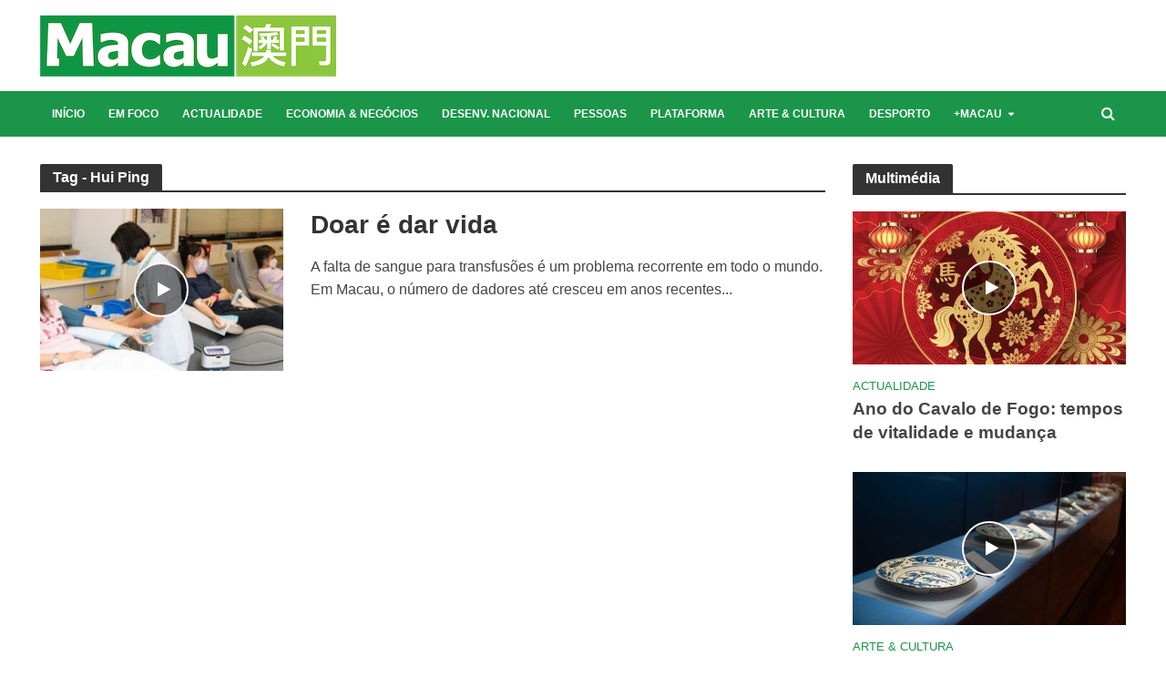

--- FILE ---
content_type: text/html; charset=UTF-8
request_url: https://www.revistamacau.com.mo/tag/hui-ping/
body_size: 14979
content:
<!DOCTYPE html>
<html dir="ltr" lang="pt-PT" prefix="og: https://ogp.me/ns#">
<head>
<meta charset="UTF-8">
<meta name="viewport" content="width=device-width,initial-scale=1.0">
<link rel="pingback" href="https://www.revistamacau.com.mo/xmlrpc.php">
<link rel="profile" href="https://gmpg.org/xfn/11" />
<!-- Google Tag Manager -->
<script>(function(w,d,s,l,i){w[l]=w[l]||[];w[l].push({'gtm.start':
new Date().getTime(),event:'gtm.js'});var f=d.getElementsByTagName(s)[0],
j=d.createElement(s),dl=l!='dataLayer'?'&l='+l:'';j.async=true;j.src=
'https://www.googletagmanager.com/gtm.js?id='+i+dl;f.parentNode.insertBefore(j,f);
})(window,document,'script','dataLayer','GTM-NGKSC4L');</script>
<!-- End Google Tag Manager -->
<script async src="https://www.googletagmanager.com/gtag/js?id=G-K215NKMN2V"></script>
<script>
  window.dataLayer = window.dataLayer || [];
  function gtag(){dataLayer.push(arguments);}
  gtag('js', new Date());

  gtag('config', "G-K215NKMN2V");
</script>
<title>Hui Ping - Revista Macau</title>
	<style>img:is([sizes="auto" i], [sizes^="auto," i]) { contain-intrinsic-size: 3000px 1500px }</style>
	
		<!-- All in One SEO 4.6.8.1 - aioseo.com -->
		<meta name="robots" content="max-image-preview:large" />
		<link rel="canonical" href="https://www.revistamacau.com.mo/tag/hui-ping/" />
		<meta name="generator" content="All in One SEO (AIOSEO) 4.6.8.1" />
		<script type="application/ld+json" class="aioseo-schema">
			{"@context":"https:\/\/schema.org","@graph":[{"@type":"BreadcrumbList","@id":"https:\/\/www.revistamacau.com.mo\/tag\/hui-ping\/#breadcrumblist","itemListElement":[{"@type":"ListItem","@id":"https:\/\/www.revistamacau.com.mo\/#listItem","position":1,"name":"In\u00edcio","item":"https:\/\/www.revistamacau.com.mo\/","nextItem":"https:\/\/www.revistamacau.com.mo\/tag\/hui-ping\/#listItem"},{"@type":"ListItem","@id":"https:\/\/www.revistamacau.com.mo\/tag\/hui-ping\/#listItem","position":2,"name":"Hui Ping","previousItem":"https:\/\/www.revistamacau.com.mo\/#listItem"}]},{"@type":"CollectionPage","@id":"https:\/\/www.revistamacau.com.mo\/tag\/hui-ping\/#collectionpage","url":"https:\/\/www.revistamacau.com.mo\/tag\/hui-ping\/","name":"Hui Ping - Revista Macau","inLanguage":"pt-PT","isPartOf":{"@id":"https:\/\/www.revistamacau.com.mo\/#website"},"breadcrumb":{"@id":"https:\/\/www.revistamacau.com.mo\/tag\/hui-ping\/#breadcrumblist"}},{"@type":"Organization","@id":"https:\/\/www.revistamacau.com.mo\/#organization","name":"Revista Macau","description":"Revista Macau","url":"https:\/\/www.revistamacau.com.mo\/","sameAs":["https:\/\/twitter.com\/revista_macau","https:\/\/www.instagram.com\/revistamacau"]},{"@type":"WebSite","@id":"https:\/\/www.revistamacau.com.mo\/#website","url":"https:\/\/www.revistamacau.com.mo\/","name":"Revista Macau","description":"Revista Macau","inLanguage":"pt-PT","publisher":{"@id":"https:\/\/www.revistamacau.com.mo\/#organization"}}]}
		</script>
		<!-- All in One SEO -->

<link rel="alternate" type="application/rss+xml" title="Revista Macau &raquo; Feed" href="https://www.revistamacau.com.mo/feed/" />
<link rel="alternate" type="application/rss+xml" title="Feed de etiquetas Revista Macau &raquo; Hui Ping" href="https://www.revistamacau.com.mo/tag/hui-ping/feed/" />
<script type="text/javascript">
/* <![CDATA[ */
window._wpemojiSettings = {"baseUrl":"https:\/\/s.w.org\/images\/core\/emoji\/15.1.0\/72x72\/","ext":".png","svgUrl":"https:\/\/s.w.org\/images\/core\/emoji\/15.1.0\/svg\/","svgExt":".svg","source":{"concatemoji":"https:\/\/www.revistamacau.com.mo\/wp-includes\/js\/wp-emoji-release.min.js?ver=6.8"}};
/*! This file is auto-generated */
!function(i,n){var o,s,e;function c(e){try{var t={supportTests:e,timestamp:(new Date).valueOf()};sessionStorage.setItem(o,JSON.stringify(t))}catch(e){}}function p(e,t,n){e.clearRect(0,0,e.canvas.width,e.canvas.height),e.fillText(t,0,0);var t=new Uint32Array(e.getImageData(0,0,e.canvas.width,e.canvas.height).data),r=(e.clearRect(0,0,e.canvas.width,e.canvas.height),e.fillText(n,0,0),new Uint32Array(e.getImageData(0,0,e.canvas.width,e.canvas.height).data));return t.every(function(e,t){return e===r[t]})}function u(e,t,n){switch(t){case"flag":return n(e,"\ud83c\udff3\ufe0f\u200d\u26a7\ufe0f","\ud83c\udff3\ufe0f\u200b\u26a7\ufe0f")?!1:!n(e,"\ud83c\uddfa\ud83c\uddf3","\ud83c\uddfa\u200b\ud83c\uddf3")&&!n(e,"\ud83c\udff4\udb40\udc67\udb40\udc62\udb40\udc65\udb40\udc6e\udb40\udc67\udb40\udc7f","\ud83c\udff4\u200b\udb40\udc67\u200b\udb40\udc62\u200b\udb40\udc65\u200b\udb40\udc6e\u200b\udb40\udc67\u200b\udb40\udc7f");case"emoji":return!n(e,"\ud83d\udc26\u200d\ud83d\udd25","\ud83d\udc26\u200b\ud83d\udd25")}return!1}function f(e,t,n){var r="undefined"!=typeof WorkerGlobalScope&&self instanceof WorkerGlobalScope?new OffscreenCanvas(300,150):i.createElement("canvas"),a=r.getContext("2d",{willReadFrequently:!0}),o=(a.textBaseline="top",a.font="600 32px Arial",{});return e.forEach(function(e){o[e]=t(a,e,n)}),o}function t(e){var t=i.createElement("script");t.src=e,t.defer=!0,i.head.appendChild(t)}"undefined"!=typeof Promise&&(o="wpEmojiSettingsSupports",s=["flag","emoji"],n.supports={everything:!0,everythingExceptFlag:!0},e=new Promise(function(e){i.addEventListener("DOMContentLoaded",e,{once:!0})}),new Promise(function(t){var n=function(){try{var e=JSON.parse(sessionStorage.getItem(o));if("object"==typeof e&&"number"==typeof e.timestamp&&(new Date).valueOf()<e.timestamp+604800&&"object"==typeof e.supportTests)return e.supportTests}catch(e){}return null}();if(!n){if("undefined"!=typeof Worker&&"undefined"!=typeof OffscreenCanvas&&"undefined"!=typeof URL&&URL.createObjectURL&&"undefined"!=typeof Blob)try{var e="postMessage("+f.toString()+"("+[JSON.stringify(s),u.toString(),p.toString()].join(",")+"));",r=new Blob([e],{type:"text/javascript"}),a=new Worker(URL.createObjectURL(r),{name:"wpTestEmojiSupports"});return void(a.onmessage=function(e){c(n=e.data),a.terminate(),t(n)})}catch(e){}c(n=f(s,u,p))}t(n)}).then(function(e){for(var t in e)n.supports[t]=e[t],n.supports.everything=n.supports.everything&&n.supports[t],"flag"!==t&&(n.supports.everythingExceptFlag=n.supports.everythingExceptFlag&&n.supports[t]);n.supports.everythingExceptFlag=n.supports.everythingExceptFlag&&!n.supports.flag,n.DOMReady=!1,n.readyCallback=function(){n.DOMReady=!0}}).then(function(){return e}).then(function(){var e;n.supports.everything||(n.readyCallback(),(e=n.source||{}).concatemoji?t(e.concatemoji):e.wpemoji&&e.twemoji&&(t(e.twemoji),t(e.wpemoji)))}))}((window,document),window._wpemojiSettings);
/* ]]> */
</script>
<style id='wp-emoji-styles-inline-css' type='text/css'>

	img.wp-smiley, img.emoji {
		display: inline !important;
		border: none !important;
		box-shadow: none !important;
		height: 1em !important;
		width: 1em !important;
		margin: 0 0.07em !important;
		vertical-align: -0.1em !important;
		background: none !important;
		padding: 0 !important;
	}
</style>
<link rel='stylesheet' id='wp-block-library-css' href='https://www.revistamacau.com.mo/wp-includes/css/dist/block-library/style.min.css?ver=6.8' type='text/css' media='all' />
<style id='classic-theme-styles-inline-css' type='text/css'>
/*! This file is auto-generated */
.wp-block-button__link{color:#fff;background-color:#32373c;border-radius:9999px;box-shadow:none;text-decoration:none;padding:calc(.667em + 2px) calc(1.333em + 2px);font-size:1.125em}.wp-block-file__button{background:#32373c;color:#fff;text-decoration:none}
</style>
<style id='global-styles-inline-css' type='text/css'>
:root{--wp--preset--aspect-ratio--square: 1;--wp--preset--aspect-ratio--4-3: 4/3;--wp--preset--aspect-ratio--3-4: 3/4;--wp--preset--aspect-ratio--3-2: 3/2;--wp--preset--aspect-ratio--2-3: 2/3;--wp--preset--aspect-ratio--16-9: 16/9;--wp--preset--aspect-ratio--9-16: 9/16;--wp--preset--color--black: #000000;--wp--preset--color--cyan-bluish-gray: #abb8c3;--wp--preset--color--white: #ffffff;--wp--preset--color--pale-pink: #f78da7;--wp--preset--color--vivid-red: #cf2e2e;--wp--preset--color--luminous-vivid-orange: #ff6900;--wp--preset--color--luminous-vivid-amber: #fcb900;--wp--preset--color--light-green-cyan: #7bdcb5;--wp--preset--color--vivid-green-cyan: #00d084;--wp--preset--color--pale-cyan-blue: #8ed1fc;--wp--preset--color--vivid-cyan-blue: #0693e3;--wp--preset--color--vivid-purple: #9b51e0;--wp--preset--color--herald-acc: #1b9549;--wp--preset--color--herald-meta: #999999;--wp--preset--color--herald-txt: #444444;--wp--preset--color--herald-bg: #ffffff;--wp--preset--gradient--vivid-cyan-blue-to-vivid-purple: linear-gradient(135deg,rgba(6,147,227,1) 0%,rgb(155,81,224) 100%);--wp--preset--gradient--light-green-cyan-to-vivid-green-cyan: linear-gradient(135deg,rgb(122,220,180) 0%,rgb(0,208,130) 100%);--wp--preset--gradient--luminous-vivid-amber-to-luminous-vivid-orange: linear-gradient(135deg,rgba(252,185,0,1) 0%,rgba(255,105,0,1) 100%);--wp--preset--gradient--luminous-vivid-orange-to-vivid-red: linear-gradient(135deg,rgba(255,105,0,1) 0%,rgb(207,46,46) 100%);--wp--preset--gradient--very-light-gray-to-cyan-bluish-gray: linear-gradient(135deg,rgb(238,238,238) 0%,rgb(169,184,195) 100%);--wp--preset--gradient--cool-to-warm-spectrum: linear-gradient(135deg,rgb(74,234,220) 0%,rgb(151,120,209) 20%,rgb(207,42,186) 40%,rgb(238,44,130) 60%,rgb(251,105,98) 80%,rgb(254,248,76) 100%);--wp--preset--gradient--blush-light-purple: linear-gradient(135deg,rgb(255,206,236) 0%,rgb(152,150,240) 100%);--wp--preset--gradient--blush-bordeaux: linear-gradient(135deg,rgb(254,205,165) 0%,rgb(254,45,45) 50%,rgb(107,0,62) 100%);--wp--preset--gradient--luminous-dusk: linear-gradient(135deg,rgb(255,203,112) 0%,rgb(199,81,192) 50%,rgb(65,88,208) 100%);--wp--preset--gradient--pale-ocean: linear-gradient(135deg,rgb(255,245,203) 0%,rgb(182,227,212) 50%,rgb(51,167,181) 100%);--wp--preset--gradient--electric-grass: linear-gradient(135deg,rgb(202,248,128) 0%,rgb(113,206,126) 100%);--wp--preset--gradient--midnight: linear-gradient(135deg,rgb(2,3,129) 0%,rgb(40,116,252) 100%);--wp--preset--font-size--small: 12.8px;--wp--preset--font-size--medium: 20px;--wp--preset--font-size--large: 22.4px;--wp--preset--font-size--x-large: 42px;--wp--preset--font-size--normal: 16px;--wp--preset--font-size--huge: 28.8px;--wp--preset--spacing--20: 0.44rem;--wp--preset--spacing--30: 0.67rem;--wp--preset--spacing--40: 1rem;--wp--preset--spacing--50: 1.5rem;--wp--preset--spacing--60: 2.25rem;--wp--preset--spacing--70: 3.38rem;--wp--preset--spacing--80: 5.06rem;--wp--preset--shadow--natural: 6px 6px 9px rgba(0, 0, 0, 0.2);--wp--preset--shadow--deep: 12px 12px 50px rgba(0, 0, 0, 0.4);--wp--preset--shadow--sharp: 6px 6px 0px rgba(0, 0, 0, 0.2);--wp--preset--shadow--outlined: 6px 6px 0px -3px rgba(255, 255, 255, 1), 6px 6px rgba(0, 0, 0, 1);--wp--preset--shadow--crisp: 6px 6px 0px rgba(0, 0, 0, 1);}:where(.is-layout-flex){gap: 0.5em;}:where(.is-layout-grid){gap: 0.5em;}body .is-layout-flex{display: flex;}.is-layout-flex{flex-wrap: wrap;align-items: center;}.is-layout-flex > :is(*, div){margin: 0;}body .is-layout-grid{display: grid;}.is-layout-grid > :is(*, div){margin: 0;}:where(.wp-block-columns.is-layout-flex){gap: 2em;}:where(.wp-block-columns.is-layout-grid){gap: 2em;}:where(.wp-block-post-template.is-layout-flex){gap: 1.25em;}:where(.wp-block-post-template.is-layout-grid){gap: 1.25em;}.has-black-color{color: var(--wp--preset--color--black) !important;}.has-cyan-bluish-gray-color{color: var(--wp--preset--color--cyan-bluish-gray) !important;}.has-white-color{color: var(--wp--preset--color--white) !important;}.has-pale-pink-color{color: var(--wp--preset--color--pale-pink) !important;}.has-vivid-red-color{color: var(--wp--preset--color--vivid-red) !important;}.has-luminous-vivid-orange-color{color: var(--wp--preset--color--luminous-vivid-orange) !important;}.has-luminous-vivid-amber-color{color: var(--wp--preset--color--luminous-vivid-amber) !important;}.has-light-green-cyan-color{color: var(--wp--preset--color--light-green-cyan) !important;}.has-vivid-green-cyan-color{color: var(--wp--preset--color--vivid-green-cyan) !important;}.has-pale-cyan-blue-color{color: var(--wp--preset--color--pale-cyan-blue) !important;}.has-vivid-cyan-blue-color{color: var(--wp--preset--color--vivid-cyan-blue) !important;}.has-vivid-purple-color{color: var(--wp--preset--color--vivid-purple) !important;}.has-black-background-color{background-color: var(--wp--preset--color--black) !important;}.has-cyan-bluish-gray-background-color{background-color: var(--wp--preset--color--cyan-bluish-gray) !important;}.has-white-background-color{background-color: var(--wp--preset--color--white) !important;}.has-pale-pink-background-color{background-color: var(--wp--preset--color--pale-pink) !important;}.has-vivid-red-background-color{background-color: var(--wp--preset--color--vivid-red) !important;}.has-luminous-vivid-orange-background-color{background-color: var(--wp--preset--color--luminous-vivid-orange) !important;}.has-luminous-vivid-amber-background-color{background-color: var(--wp--preset--color--luminous-vivid-amber) !important;}.has-light-green-cyan-background-color{background-color: var(--wp--preset--color--light-green-cyan) !important;}.has-vivid-green-cyan-background-color{background-color: var(--wp--preset--color--vivid-green-cyan) !important;}.has-pale-cyan-blue-background-color{background-color: var(--wp--preset--color--pale-cyan-blue) !important;}.has-vivid-cyan-blue-background-color{background-color: var(--wp--preset--color--vivid-cyan-blue) !important;}.has-vivid-purple-background-color{background-color: var(--wp--preset--color--vivid-purple) !important;}.has-black-border-color{border-color: var(--wp--preset--color--black) !important;}.has-cyan-bluish-gray-border-color{border-color: var(--wp--preset--color--cyan-bluish-gray) !important;}.has-white-border-color{border-color: var(--wp--preset--color--white) !important;}.has-pale-pink-border-color{border-color: var(--wp--preset--color--pale-pink) !important;}.has-vivid-red-border-color{border-color: var(--wp--preset--color--vivid-red) !important;}.has-luminous-vivid-orange-border-color{border-color: var(--wp--preset--color--luminous-vivid-orange) !important;}.has-luminous-vivid-amber-border-color{border-color: var(--wp--preset--color--luminous-vivid-amber) !important;}.has-light-green-cyan-border-color{border-color: var(--wp--preset--color--light-green-cyan) !important;}.has-vivid-green-cyan-border-color{border-color: var(--wp--preset--color--vivid-green-cyan) !important;}.has-pale-cyan-blue-border-color{border-color: var(--wp--preset--color--pale-cyan-blue) !important;}.has-vivid-cyan-blue-border-color{border-color: var(--wp--preset--color--vivid-cyan-blue) !important;}.has-vivid-purple-border-color{border-color: var(--wp--preset--color--vivid-purple) !important;}.has-vivid-cyan-blue-to-vivid-purple-gradient-background{background: var(--wp--preset--gradient--vivid-cyan-blue-to-vivid-purple) !important;}.has-light-green-cyan-to-vivid-green-cyan-gradient-background{background: var(--wp--preset--gradient--light-green-cyan-to-vivid-green-cyan) !important;}.has-luminous-vivid-amber-to-luminous-vivid-orange-gradient-background{background: var(--wp--preset--gradient--luminous-vivid-amber-to-luminous-vivid-orange) !important;}.has-luminous-vivid-orange-to-vivid-red-gradient-background{background: var(--wp--preset--gradient--luminous-vivid-orange-to-vivid-red) !important;}.has-very-light-gray-to-cyan-bluish-gray-gradient-background{background: var(--wp--preset--gradient--very-light-gray-to-cyan-bluish-gray) !important;}.has-cool-to-warm-spectrum-gradient-background{background: var(--wp--preset--gradient--cool-to-warm-spectrum) !important;}.has-blush-light-purple-gradient-background{background: var(--wp--preset--gradient--blush-light-purple) !important;}.has-blush-bordeaux-gradient-background{background: var(--wp--preset--gradient--blush-bordeaux) !important;}.has-luminous-dusk-gradient-background{background: var(--wp--preset--gradient--luminous-dusk) !important;}.has-pale-ocean-gradient-background{background: var(--wp--preset--gradient--pale-ocean) !important;}.has-electric-grass-gradient-background{background: var(--wp--preset--gradient--electric-grass) !important;}.has-midnight-gradient-background{background: var(--wp--preset--gradient--midnight) !important;}.has-small-font-size{font-size: var(--wp--preset--font-size--small) !important;}.has-medium-font-size{font-size: var(--wp--preset--font-size--medium) !important;}.has-large-font-size{font-size: var(--wp--preset--font-size--large) !important;}.has-x-large-font-size{font-size: var(--wp--preset--font-size--x-large) !important;}
:where(.wp-block-post-template.is-layout-flex){gap: 1.25em;}:where(.wp-block-post-template.is-layout-grid){gap: 1.25em;}
:where(.wp-block-columns.is-layout-flex){gap: 2em;}:where(.wp-block-columns.is-layout-grid){gap: 2em;}
:root :where(.wp-block-pullquote){font-size: 1.5em;line-height: 1.6;}
</style>
<link rel='stylesheet' id='contact-form-7-css' href='https://www.revistamacau.com.mo/wp-content/plugins/contact-form-7/includes/css/styles.css?ver=5.9.8' type='text/css' media='all' />
<link rel='stylesheet' id='mks_shortcodes_simple_line_icons-css' href='https://www.revistamacau.com.mo/wp-content/plugins/meks-flexible-shortcodes/css/simple-line/simple-line-icons.css?ver=1.3.6' type='text/css' media='screen' />
<link rel='stylesheet' id='mks_shortcodes_css-css' href='https://www.revistamacau.com.mo/wp-content/plugins/meks-flexible-shortcodes/css/style.css?ver=1.3.6' type='text/css' media='screen' />
<link rel='stylesheet' id='herald-main-css' href='https://www.revistamacau.com.mo/wp-content/themes/herald/assets/css/min.css?ver=2.5' type='text/css' media='all' />
<style id='herald-main-inline-css' type='text/css'>
h1, .h1, .herald-no-sid .herald-posts .h2{ font-size: 4.0rem; }h2, .h2, .herald-no-sid .herald-posts .h3{ font-size: 3.3rem; }h3, .h3, .herald-no-sid .herald-posts .h4 { font-size: 2.8rem; }h4, .h4, .herald-no-sid .herald-posts .h5 { font-size: 2.3rem; }h5, .h5, .herald-no-sid .herald-posts .h6 { font-size: 1.9rem; }h6, .h6, .herald-no-sid .herald-posts .h7 { font-size: 1.6rem; }.h7 {font-size: 1.4rem;}.herald-entry-content, .herald-sidebar{font-size: 1.6rem;}.entry-content .entry-headline{font-size: 1.9rem;}body{font-size: 1.6rem;}.widget{font-size: 1.5rem;}.herald-menu{font-size: 1.2rem;}.herald-mod-title .herald-mod-h, .herald-sidebar .widget-title{font-size: 1.6rem;}.entry-meta .meta-item, .entry-meta a, .entry-meta span{font-size: 1.4rem;}.entry-meta.meta-small .meta-item, .entry-meta.meta-small a, .entry-meta.meta-small span{font-size: 1.3rem;}.herald-site-header .header-top,.header-top .herald-in-popup,.header-top .herald-menu ul {background: #111111;color: #aaaaaa;}.header-top a {color: #aaaaaa;}.header-top a:hover,.header-top .herald-menu li:hover > a{color: #ffffff;}.header-top .herald-menu-popup:hover > span,.header-top .herald-menu-popup-search span:hover,.header-top .herald-menu-popup-search.herald-search-active{color: #ffffff;}#wp-calendar tbody td a{background: #1b9549;color:#FFF;}.header-top .herald-login #loginform label,.header-top .herald-login p,.header-top a.btn-logout {color: #ffffff;}.header-top .herald-login #loginform input {color: #111111;}.header-top .herald-login .herald-registration-link:after {background: rgba(255,255,255,0.25);}.header-top .herald-login #loginform input[type=submit],.header-top .herald-in-popup .btn-logout {background-color: #ffffff;color: #111111;}.header-top a.btn-logout:hover{color: #111111;}.header-middle {background-repeat:repeat-x;background-image:url('https://demo.mekshq.com/herald/wp-content/uploads/2015/11/shadow_bgnd.png');}.header-middle{background-color: #ffffff;color: #ffffff;}.header-middle a{color: #ffffff;}.header-middle.herald-header-wraper,.header-middle .col-lg-12{height: 100px;}.header-middle .site-title img{max-height: 100px;}.header-middle .sub-menu{background-color: #ffffff;}.header-middle .sub-menu a,.header-middle .herald-search-submit:hover,.header-middle li.herald-mega-menu .col-lg-3 a:hover,.header-middle li.herald-mega-menu .col-lg-3 a:hover:after{color: #111111;}.header-middle .herald-menu li:hover > a,.header-middle .herald-menu-popup-search:hover > span,.header-middle .herald-cart-icon:hover > a{color: #111111;background-color: #ffffff;}.header-middle .current-menu-parent a,.header-middle .current-menu-ancestor a,.header-middle .current_page_item > a,.header-middle .current-menu-item > a{background-color: rgba(255,255,255,0.2); }.header-middle .sub-menu > li > a,.header-middle .herald-search-submit,.header-middle li.herald-mega-menu .col-lg-3 a{color: rgba(17,17,17,0.7); }.header-middle .sub-menu > li:hover > a{color: #111111; }.header-middle .herald-in-popup{background-color: #ffffff;}.header-middle .herald-menu-popup a{color: #111111;}.header-middle .herald-in-popup{background-color: #ffffff;}.header-middle .herald-search-input{color: #111111;}.header-middle .herald-menu-popup a{color: #111111;}.header-middle .herald-menu-popup > span,.header-middle .herald-search-active > span{color: #ffffff;}.header-middle .herald-menu-popup:hover > span,.header-middle .herald-search-active > span{background-color: #ffffff;color: #111111;}.header-middle .herald-login #loginform label,.header-middle .herald-login #loginform input,.header-middle .herald-login p,.header-middle a.btn-logout,.header-middle .herald-login .herald-registration-link:hover,.header-middle .herald-login .herald-lost-password-link:hover {color: #111111;}.header-middle .herald-login .herald-registration-link:after {background: rgba(17,17,17,0.15);}.header-middle .herald-login a,.header-middle .herald-username a {color: #111111;}.header-middle .herald-login a:hover,.header-middle .herald-login .herald-registration-link,.header-middle .herald-login .herald-lost-password-link {color: #ffffff;}.header-middle .herald-login #loginform input[type=submit],.header-middle .herald-in-popup .btn-logout {background-color: #ffffff;color: #ffffff;}.header-middle a.btn-logout:hover{color: #ffffff;}.header-bottom{background: #1b9549;color: #ffffff;}.header-bottom a,.header-bottom .herald-site-header .herald-search-submit{color: #ffffff;}.header-bottom a:hover{color: #424242;}.header-bottom a:hover,.header-bottom .herald-menu li:hover > a,.header-bottom li.herald-mega-menu .col-lg-3 a:hover:after{color: #424242;}.header-bottom .herald-menu li:hover > a,.header-bottom .herald-menu-popup-search:hover > span,.header-bottom .herald-cart-icon:hover > a {color: #424242;background-color: #ffffff;}.header-bottom .current-menu-parent a,.header-bottom .current-menu-ancestor a,.header-bottom .current_page_item > a,.header-bottom .current-menu-item > a {background-color: rgba(255,255,255,0.2); }.header-bottom .sub-menu{background-color: #ffffff;}.header-bottom .herald-menu li.herald-mega-menu .col-lg-3 a,.header-bottom .sub-menu > li > a,.header-bottom .herald-search-submit{color: rgba(66,66,66,0.7); }.header-bottom .herald-menu li.herald-mega-menu .col-lg-3 a:hover,.header-bottom .sub-menu > li:hover > a{color: #424242; }.header-bottom .sub-menu > li > a,.header-bottom .herald-search-submit{color: rgba(66,66,66,0.7); }.header-bottom .sub-menu > li:hover > a{color: #424242; }.header-bottom .herald-in-popup {background-color: #ffffff;}.header-bottom .herald-menu-popup a {color: #424242;}.header-bottom .herald-in-popup,.header-bottom .herald-search-input {background-color: #ffffff;}.header-bottom .herald-menu-popup a,.header-bottom .herald-search-input{color: #424242;}.header-bottom .herald-menu-popup > span,.header-bottom .herald-search-active > span{color: #ffffff;}.header-bottom .herald-menu-popup:hover > span,.header-bottom .herald-search-active > span{background-color: #ffffff;color: #424242;}.header-bottom .herald-login #loginform label,.header-bottom .herald-login #loginform input,.header-bottom .herald-login p,.header-bottom a.btn-logout,.header-bottom .herald-login .herald-registration-link:hover,.header-bottom .herald-login .herald-lost-password-link:hover,.herald-responsive-header .herald-login #loginform label,.herald-responsive-header .herald-login #loginform input,.herald-responsive-header .herald-login p,.herald-responsive-header a.btn-logout,.herald-responsive-header .herald-login .herald-registration-link:hover,.herald-responsive-header .herald-login .herald-lost-password-link:hover {color: #424242;}.header-bottom .herald-login .herald-registration-link:after,.herald-responsive-header .herald-login .herald-registration-link:after {background: rgba(66,66,66,0.15);}.header-bottom .herald-login a,.herald-responsive-header .herald-login a {color: #424242;}.header-bottom .herald-login a:hover,.header-bottom .herald-login .herald-registration-link,.header-bottom .herald-login .herald-lost-password-link,.herald-responsive-header .herald-login a:hover,.herald-responsive-header .herald-login .herald-registration-link,.herald-responsive-header .herald-login .herald-lost-password-link {color: #1b9549;}.header-bottom .herald-login #loginform input[type=submit],.herald-responsive-header .herald-login #loginform input[type=submit],.header-bottom .herald-in-popup .btn-logout,.herald-responsive-header .herald-in-popup .btn-logout {background-color: #1b9549;color: #ffffff;}.header-bottom a.btn-logout:hover,.herald-responsive-header a.btn-logout:hover {color: #ffffff;}.herald-header-sticky{background: #008c35;color: #ffffff;}.herald-header-sticky a{color: #ffffff;}.herald-header-sticky .herald-menu li:hover > a{color: #444444;background-color: #ffffff;}.herald-header-sticky .sub-menu{background-color: #ffffff;}.herald-header-sticky .sub-menu a{color: #444444;}.herald-header-sticky .sub-menu > li:hover > a{color: #008c35;}.herald-header-sticky .herald-in-popup,.herald-header-sticky .herald-search-input {background-color: #ffffff;}.herald-header-sticky .herald-menu-popup a{color: #444444;}.herald-header-sticky .herald-menu-popup > span,.herald-header-sticky .herald-search-active > span{color: #ffffff;}.herald-header-sticky .herald-menu-popup:hover > span,.herald-header-sticky .herald-search-active > span{background-color: #ffffff;color: #444444;}.herald-header-sticky .herald-search-input,.herald-header-sticky .herald-search-submit{color: #444444;}.herald-header-sticky .herald-menu li:hover > a,.herald-header-sticky .herald-menu-popup-search:hover > span,.herald-header-sticky .herald-cart-icon:hover a {color: #444444;background-color: #ffffff;}.herald-header-sticky .herald-login #loginform label,.herald-header-sticky .herald-login #loginform input,.herald-header-sticky .herald-login p,.herald-header-sticky a.btn-logout,.herald-header-sticky .herald-login .herald-registration-link:hover,.herald-header-sticky .herald-login .herald-lost-password-link:hover {color: #444444;}.herald-header-sticky .herald-login .herald-registration-link:after {background: rgba(68,68,68,0.15);}.herald-header-sticky .herald-login a {color: #444444;}.herald-header-sticky .herald-login a:hover,.herald-header-sticky .herald-login .herald-registration-link,.herald-header-sticky .herald-login .herald-lost-password-link {color: #008c35;}.herald-header-sticky .herald-login #loginform input[type=submit],.herald-header-sticky .herald-in-popup .btn-logout {background-color: #008c35;color: #ffffff;}.herald-header-sticky a.btn-logout:hover{color: #ffffff;}.header-trending{background: #eeeeee;color: #666666;}.header-trending a{color: #666666;}.header-trending a:hover{color: #111111;}body {background-color:#ffffff;color: #444444;font-family: Arial, Helvetica, sans-serif;font-weight: 400;}.herald-site-content{background-color:#ffffff; box-shadow: 0 0 0 1px rgba(68,68,68,0.1);}h1, h2, h3, h4, h5, h6,.h1, .h2, .h3, .h4, .h5, .h6, .h7,.wp-block-cover .wp-block-cover-image-text, .wp-block-cover .wp-block-cover-text, .wp-block-cover h2, .wp-block-cover-image .wp-block-cover-image-text, .wp-block-cover-image .wp-block-cover-text, .wp-block-cover-image h2{font-family: Arial, Helvetica, sans-serif;font-weight: 700;}.header-middle .herald-menu,.header-bottom .herald-menu,.herald-header-sticky .herald-menu,.herald-mobile-nav{font-family: Arial, Helvetica, sans-serif;font-weight: 700;}.herald-menu li.herald-mega-menu .herald-ovrld .meta-category a{font-family: Arial, Helvetica, sans-serif;font-weight: 400;}.herald-entry-content blockquote p{color: #1b9549;}pre {background: rgba(68,68,68,0.06);border: 1px solid rgba(68,68,68,0.2);}thead {background: rgba(68,68,68,0.06);}a,.entry-title a:hover,.herald-menu .sub-menu li .meta-category a{color: #1b9549;}.entry-meta-wrapper .entry-meta span:before,.entry-meta-wrapper .entry-meta a:before,.entry-meta-wrapper .entry-meta .meta-item:before,.entry-meta-wrapper .entry-meta div,li.herald-mega-menu .sub-menu .entry-title a,.entry-meta-wrapper .herald-author-twitter{color: #444444;}.herald-mod-title h1,.herald-mod-title h2,.herald-mod-title h4{color: #ffffff;}.herald-mod-head:after,.herald-mod-title .herald-color,.widget-title:after,.widget-title span{color: #ffffff;background-color: #333333;}.herald-mod-title .herald-color a{color: #ffffff;}.herald-ovrld .meta-category a,.herald-fa-wrapper .meta-category a{background-color: #1b9549;}.meta-tags a,.widget_tag_cloud a,.herald-share-meta:after,.wp-block-tag-cloud a{background: rgba(51,51,51,0.1);}h1, h2, h3, h4, h5, h6,.entry-title a {color: #333333;}.herald-pagination .page-numbers,.herald-mod-subnav a,.herald-mod-actions a,.herald-slider-controls div,.meta-tags a,.widget.widget_tag_cloud a,.herald-sidebar .mks_autor_link_wrap a,.herald-sidebar .meks-instagram-follow-link a,.mks_themeforest_widget .mks_read_more a,.herald-read-more,.wp-block-tag-cloud a{color: #444444;}.widget.widget_tag_cloud a:hover,.entry-content .meta-tags a:hover,.wp-block-tag-cloud a:hover{background-color: #1b9549;color: #FFF;}.herald-pagination .prev.page-numbers,.herald-pagination .next.page-numbers,.herald-pagination .prev.page-numbers:hover,.herald-pagination .next.page-numbers:hover,.herald-pagination .page-numbers.current,.herald-pagination .page-numbers.current:hover,.herald-next a,.herald-pagination .herald-next a:hover,.herald-prev a,.herald-pagination .herald-prev a:hover,.herald-load-more a,.herald-load-more a:hover,.entry-content .herald-search-submit,.herald-mod-desc .herald-search-submit,.wpcf7-submit,body div.wpforms-container-full .wpforms-form input[type=submit], body div.wpforms-container-full .wpforms-form button[type=submit], body div.wpforms-container-full .wpforms-form .wpforms-page-button {background-color:#1b9549;color: #FFF;}.herald-pagination .page-numbers:hover{background-color: rgba(68,68,68,0.1);}.widget a,.recentcomments a,.widget a:hover,.herald-sticky-next a:hover,.herald-sticky-prev a:hover,.herald-mod-subnav a:hover,.herald-mod-actions a:hover,.herald-slider-controls div:hover,.meta-tags a:hover,.widget_tag_cloud a:hover,.mks_autor_link_wrap a:hover,.meks-instagram-follow-link a:hover,.mks_themeforest_widget .mks_read_more a:hover,.herald-read-more:hover,.widget .entry-title a:hover,li.herald-mega-menu .sub-menu .entry-title a:hover,.entry-meta-wrapper .meta-item:hover a,.entry-meta-wrapper .meta-item:hover a:before,.entry-meta-wrapper .herald-share:hover > span,.entry-meta-wrapper .herald-author-name:hover,.entry-meta-wrapper .herald-author-twitter:hover,.entry-meta-wrapper .herald-author-twitter:hover:before{color:#1b9549;}.widget ul li a,.widget .entry-title a,.herald-author-name,.entry-meta-wrapper .meta-item,.entry-meta-wrapper .meta-item span,.entry-meta-wrapper .meta-item a,.herald-mod-actions a{color: #444444;}.widget li:before{background: rgba(68,68,68,0.3);}.widget_categories .count{background: #1b9549;color: #FFF;}input[type="submit"],body div.wpforms-container-full .wpforms-form input[type=submit]:hover, body div.wpforms-container-full .wpforms-form button[type=submit]:hover, body div.wpforms-container-full .wpforms-form .wpforms-page-button:hover,.spinner > div{background-color: #1b9549;}.herald-mod-actions a:hover,.comment-body .edit-link a,.herald-breadcrumbs a:hover{color:#1b9549;}.herald-header-wraper .herald-soc-nav a:hover,.meta-tags span,li.herald-mega-menu .herald-ovrld .entry-title a,li.herald-mega-menu .herald-ovrld .entry-title a:hover,.herald-ovrld .entry-meta .herald-reviews i:before{color: #FFF;}.entry-meta .meta-item, .entry-meta span, .entry-meta a,.meta-category span,.post-date,.recentcomments,.rss-date,.comment-metadata a,.entry-meta a:hover,.herald-menu li.herald-mega-menu .col-lg-3 a:after,.herald-breadcrumbs,.herald-breadcrumbs a,.entry-meta .herald-reviews i:before{color: #999999;}.herald-lay-a .herald-lay-over{background: #ffffff;}.herald-pagination a:hover,input[type="submit"]:hover,.entry-content .herald-search-submit:hover,.wpcf7-submit:hover,.herald-fa-wrapper .meta-category a:hover,.herald-ovrld .meta-category a:hover,.herald-mod-desc .herald-search-submit:hover,.herald-single-sticky .herald-share .meks_ess a:hover,body div.wpforms-container-full .wpforms-form input[type=submit]:hover, body div.wpforms-container-full .wpforms-form button[type=submit]:hover, body div.wpforms-container-full .wpforms-form .wpforms-page-button:hover{cursor: pointer;text-decoration: none;background-image: -moz-linear-gradient(left,rgba(0,0,0,0.1) 0%,rgba(0,0,0,0.1) 100%);background-image: -webkit-gradient(linear,left top,right top,color-stop(0%,rgba(0,0,0,0.1)),color-stop(100%,rgba(0,0,0,0.1)));background-image: -webkit-linear-gradient(left,rgba(0,0,0,0.1) 0%,rgba(0,0,0,0.1) 100%);background-image: -o-linear-gradient(left,rgba(0,0,0,0.1) 0%,rgba(0,0,0,0.1) 100%);background-image: -ms-linear-gradient(left,rgba(0,0,0,0.1) 0%,rgba(0,0,0,0.1) 100%);background-image: linear-gradient(to right,rgba(0,0,0,0.1) 0%,rgba(0,0,0,0.1) 100%);}.herald-sticky-next a,.herald-sticky-prev a{color: #444444;}.herald-sticky-prev a:before,.herald-sticky-next a:before,.herald-comment-action,.meta-tags span,.herald-entry-content .herald-link-pages a{background: #444444;}.herald-sticky-prev a:hover:before,.herald-sticky-next a:hover:before,.herald-comment-action:hover,div.mejs-controls .mejs-time-rail .mejs-time-current,.herald-entry-content .herald-link-pages a:hover{background: #1b9549;} .herald-site-footer{background: #2d2d2d;color: #dddddd;}.herald-site-footer .widget-title span{color: #dddddd;background: transparent;}.herald-site-footer .widget-title:before{background:#dddddd;}.herald-site-footer .widget-title:after,.herald-site-footer .widget_tag_cloud a{background: rgba(221,221,221,0.1);}.herald-site-footer .widget li:before{background: rgba(221,221,221,0.3);}.herald-site-footer a,.herald-site-footer .widget a:hover,.herald-site-footer .widget .meta-category a,.herald-site-footer .herald-slider-controls .owl-prev:hover,.herald-site-footer .herald-slider-controls .owl-next:hover,.herald-site-footer .herald-slider-controls .herald-mod-actions:hover{color: #1b9549;}.herald-site-footer .widget a,.herald-site-footer .mks_author_widget h3{color: #dddddd;}.herald-site-footer .entry-meta .meta-item, .herald-site-footer .entry-meta span, .herald-site-footer .entry-meta a, .herald-site-footer .meta-category span, .herald-site-footer .post-date, .herald-site-footer .recentcomments, .herald-site-footer .rss-date, .herald-site-footer .comment-metadata a{color: #aaaaaa;}.herald-site-footer .mks_author_widget .mks_autor_link_wrap a, .herald-site-footer.mks_read_more a, .herald-site-footer .herald-read-more,.herald-site-footer .herald-slider-controls .owl-prev, .herald-site-footer .herald-slider-controls .owl-next, .herald-site-footer .herald-mod-wrap .herald-mod-actions a{border-color: rgba(221,221,221,0.2);}.herald-site-footer .mks_author_widget .mks_autor_link_wrap a:hover, .herald-site-footer.mks_read_more a:hover, .herald-site-footer .herald-read-more:hover,.herald-site-footer .herald-slider-controls .owl-prev:hover, .herald-site-footer .herald-slider-controls .owl-next:hover, .herald-site-footer .herald-mod-wrap .herald-mod-actions a:hover{border-color: rgba(27,149,73,0.5);}.herald-site-footer .widget_search .herald-search-input{color: #2d2d2d;}.herald-site-footer .widget_tag_cloud a:hover{background:#1b9549;color:#FFF;}.footer-bottom a{color:#dddddd;}.footer-bottom a:hover,.footer-bottom .herald-copyright a{color:#1b9549;}.footer-bottom .herald-menu li:hover > a{color: #1b9549;}.footer-bottom .sub-menu{background-color: rgba(0,0,0,0.5);} .herald-pagination{border-top: 1px solid rgba(51,51,51,0.1);}.entry-content a:hover,.comment-respond a:hover,.comment-reply-link:hover{border-bottom: 2px solid #1b9549;}.footer-bottom .herald-copyright a:hover{border-bottom: 2px solid #1b9549;}.herald-slider-controls .owl-prev,.herald-slider-controls .owl-next,.herald-mod-wrap .herald-mod-actions a{border: 1px solid rgba(68,68,68,0.2);}.herald-slider-controls .owl-prev:hover,.herald-slider-controls .owl-next:hover,.herald-mod-wrap .herald-mod-actions a:hover,.herald-author .herald-socials-actions .herald-mod-actions a:hover {border-color: rgba(27,149,73,0.5);}#wp-calendar thead th,#wp-calendar tbody td,#wp-calendar tbody td:last-child{border: 1px solid rgba(68,68,68,0.1);}.herald-link-pages{border-bottom: 1px solid rgba(68,68,68,0.1);}.herald-lay-h:after,.herald-site-content .herald-related .herald-lay-h:after,.herald-lay-e:after,.herald-site-content .herald-related .herald-lay-e:after,.herald-lay-j:after,.herald-site-content .herald-related .herald-lay-j:after,.herald-lay-l:after,.herald-site-content .herald-related .herald-lay-l:after {background-color: rgba(68,68,68,0.1);}.wp-block-button__link,.wp-block-search__button{background: #1b9549;}.wp-block-search__button{color: #ffffff;}input[type="text"],input[type="search"],input[type="email"], input[type="url"], input[type="tel"], input[type="number"], input[type="date"], input[type="password"], select, textarea,.herald-single-sticky,td,th,table,.mks_author_widget .mks_autor_link_wrap a,.widget .meks-instagram-follow-link a,.mks_read_more a,.herald-read-more{border-color: rgba(68,68,68,0.2);}.entry-content .herald-search-input,.herald-fake-button,input[type="text"]:focus, input[type="email"]:focus, input[type="url"]:focus, input[type="tel"]:focus, input[type="number"]:focus, input[type="date"]:focus, input[type="password"]:focus, textarea:focus{border-color: rgba(68,68,68,0.3);}.mks_author_widget .mks_autor_link_wrap a:hover,.widget .meks-instagram-follow-link a:hover,.mks_read_more a:hover,.herald-read-more:hover{border-color: rgba(27,149,73,0.5);}.comment-form,.herald-gray-area,.entry-content .herald-search-form,.herald-mod-desc .herald-search-form{background-color: rgba(68,68,68,0.06);border: 1px solid rgba(68,68,68,0.15);}.herald-boxed .herald-breadcrumbs{background-color: rgba(68,68,68,0.06);}.herald-breadcrumbs{border-color: rgba(68,68,68,0.15);}.single .herald-entry-content .herald-da,.archive .herald-posts .herald-da{border-top: 1px solid rgba(68,68,68,0.15);}.archive .herald-posts .herald-da{border-bottom: 1px solid rgba(68,68,68,0.15);}li.comment .comment-body:after{background-color: rgba(68,68,68,0.06);}.herald-pf-invert .entry-title a:hover .herald-format-icon{background: #1b9549;}.herald-responsive-header,.herald-mobile-nav,.herald-responsive-header .herald-menu-popup-search .fa{color: #ffffff;background: #1b9549;}.herald-responsive-header a{color: #ffffff;}.herald-mobile-nav li a{color: #ffffff;}.herald-mobile-nav li a,.herald-mobile-nav .herald-mega-menu.herald-mega-menu-classic>.sub-menu>li>a{border-bottom: 1px solid rgba(255,255,255,0.15);}.herald-mobile-nav{border-right: 1px solid rgba(255,255,255,0.15);}.herald-mobile-nav li a:hover{color: #fff;background-color: #424242;}.herald-menu-toggler{color: #ffffff;border-color: rgba(255,255,255,0.15);}.herald-goto-top{color: #ffffff;background-color: #333333;}.herald-goto-top:hover{background-color: #1b9549;}.herald-responsive-header .herald-menu-popup > span,.herald-responsive-header .herald-search-active > span{color: #ffffff;}.herald-responsive-header .herald-menu-popup-search .herald-in-popup{background: #ffffff;}.herald-responsive-header .herald-search-input,.herald-responsive-header .herald-menu-popup-search .herald-search-submit{color: #444444;}.site-title a{text-transform: none;}.site-description{text-transform: none;}.main-navigation{text-transform: uppercase;}.entry-title{text-transform: none;}.meta-category a{text-transform: uppercase;}.herald-mod-title{text-transform: none;}.herald-sidebar .widget-title{text-transform: none;}.herald-site-footer .widget-title{text-transform: none;}.has-small-font-size{ font-size: 1.3rem;}.has-large-font-size{ font-size: 2.2rem;}.has-huge-font-size{ font-size: 2.9rem;}@media(min-width: 1025px){.has-small-font-size{ font-size: 1.3rem;}.has-normal-font-size{ font-size: 1.6rem;}.has-large-font-size{ font-size: 2.2rem;}.has-huge-font-size{ font-size: 2.9rem;}}.has-herald-acc-background-color{ background-color: #1b9549;}.has-herald-acc-color{ color: #1b9549;}.has-herald-meta-background-color{ background-color: #999999;}.has-herald-meta-color{ color: #999999;}.has-herald-txt-background-color{ background-color: #444444;}.has-herald-txt-color{ color: #444444;}.has-herald-bg-background-color{ background-color: #ffffff;}.has-herald-bg-color{ color: #ffffff;}.fa-post-thumbnail:before, .herald-ovrld .herald-post-thumbnail span:before, .herald-ovrld .herald-post-thumbnail a:before,.herald-ovrld:hover .herald-post-thumbnail-single span:before { opacity: 0.5; }.herald-fa-item:hover .fa-post-thumbnail:before, .herald-ovrld:hover .herald-post-thumbnail a:before, .herald-ovrld:hover .herald-post-thumbnail span:before{ opacity: 0.8; }@media only screen and (min-width: 1249px) {.herald-site-header .header-top,.header-middle,.header-bottom,.herald-header-sticky,.header-trending{ display:block !important;}.herald-responsive-header,.herald-mobile-nav{display:none !important;}.herald-mega-menu .sub-menu {display: block;}.header-mobile-da {display: none;}}
</style>
<link rel='stylesheet' id='meks-ads-widget-css' href='https://www.revistamacau.com.mo/wp-content/plugins/meks-easy-ads-widget/css/style.css?ver=2.0.9' type='text/css' media='all' />
<link rel='stylesheet' id='meks_instagram-widget-styles-css' href='https://www.revistamacau.com.mo/wp-content/plugins/meks-easy-instagram-widget/css/widget.css?ver=6.8' type='text/css' media='all' />
<link rel='stylesheet' id='meks-flickr-widget-css' href='https://www.revistamacau.com.mo/wp-content/plugins/meks-simple-flickr-widget/css/style.css?ver=1.3' type='text/css' media='all' />
<link rel='stylesheet' id='meks-author-widget-css' href='https://www.revistamacau.com.mo/wp-content/plugins/meks-smart-author-widget/css/style.css?ver=1.1.5' type='text/css' media='all' />
<link rel='stylesheet' id='meks-social-widget-css' href='https://www.revistamacau.com.mo/wp-content/plugins/meks-smart-social-widget/css/style.css?ver=1.6.5' type='text/css' media='all' />
<link rel='stylesheet' id='meks-themeforest-widget-css' href='https://www.revistamacau.com.mo/wp-content/plugins/meks-themeforest-smart-widget/css/style.css?ver=1.6' type='text/css' media='all' />
<link rel='stylesheet' id='meks_ess-main-css' href='https://www.revistamacau.com.mo/wp-content/plugins/meks-easy-social-share/assets/css/main.css?ver=1.3' type='text/css' media='all' />
<link rel='stylesheet' id='wp_review-style-css' href='https://www.revistamacau.com.mo/wp-content/plugins/wp-review/public/css/wp-review.css?ver=5.3.5' type='text/css' media='all' />
<script type="text/javascript" src="//www.revistamacau.com.mo/wp-content/plugins/wp-hide-security-enhancer/assets/js/devtools-detect.js?ver=6.8" id="devtools-detect-js"></script>
<script type="text/javascript" src="https://www.revistamacau.com.mo/wp-includes/js/jquery/jquery.min.js?ver=3.7.1" id="jquery-core-js"></script>
<script type="text/javascript" src="https://www.revistamacau.com.mo/wp-includes/js/jquery/jquery-migrate.min.js?ver=3.4.1" id="jquery-migrate-js"></script>
<link rel="https://api.w.org/" href="https://www.revistamacau.com.mo/wp-json/" /><link rel="alternate" title="JSON" type="application/json" href="https://www.revistamacau.com.mo/wp-json/wp/v2/tags/1011" /><link rel="EditURI" type="application/rsd+xml" title="RSD" href="https://www.revistamacau.com.mo/xmlrpc.php?rsd" />
<meta name="generator" content="WordPress 6.8" />
<meta name="generator" content="Redux 4.4.18" /><link rel="icon" href="https://www.revistamacau.com.mo/wp-content/uploads/2021/12/cropped-RevMacau_AppIcon_App-old-32x32.png" sizes="32x32" />
<link rel="icon" href="https://www.revistamacau.com.mo/wp-content/uploads/2021/12/cropped-RevMacau_AppIcon_App-old-192x192.png" sizes="192x192" />
<link rel="apple-touch-icon" href="https://www.revistamacau.com.mo/wp-content/uploads/2021/12/cropped-RevMacau_AppIcon_App-old-180x180.png" />
<meta name="msapplication-TileImage" content="https://www.revistamacau.com.mo/wp-content/uploads/2021/12/cropped-RevMacau_AppIcon_App-old-270x270.png" />
		<style type="text/css" id="wp-custom-css">
			.dark-caption-theme figure{
	position: relative;
}

.dark-caption-theme figcaption {
	position: absolute;
    bottom: 0;
    background: rgba(0,0,0,0.8);
    color: white;
    padding: 10px;
}

@media(max-width: 768px) {
	
.dark-caption-theme figcaption {
	position: relative;
    background: rgba(0,0,0,0.8);
    color: white;
    padding: 10px;
	  margin-bottom: 20px;
}
}

/*html .home {
	filter: grayscale(100%);
}*/		</style>
		<style id="wpforms-css-vars-root">
				:root {
					--wpforms-field-border-radius: 3px;
--wpforms-field-border-style: solid;
--wpforms-field-border-size: 1px;
--wpforms-field-background-color: #ffffff;
--wpforms-field-border-color: rgba( 0, 0, 0, 0.25 );
--wpforms-field-border-color-spare: rgba( 0, 0, 0, 0.25 );
--wpforms-field-text-color: rgba( 0, 0, 0, 0.7 );
--wpforms-field-menu-color: #ffffff;
--wpforms-label-color: rgba( 0, 0, 0, 0.85 );
--wpforms-label-sublabel-color: rgba( 0, 0, 0, 0.55 );
--wpforms-label-error-color: #d63637;
--wpforms-button-border-radius: 3px;
--wpforms-button-border-style: none;
--wpforms-button-border-size: 1px;
--wpforms-button-background-color: #066aab;
--wpforms-button-border-color: #066aab;
--wpforms-button-text-color: #ffffff;
--wpforms-page-break-color: #066aab;
--wpforms-background-image: none;
--wpforms-background-position: center center;
--wpforms-background-repeat: no-repeat;
--wpforms-background-size: cover;
--wpforms-background-width: 100px;
--wpforms-background-height: 100px;
--wpforms-background-color: rgba( 0, 0, 0, 0 );
--wpforms-background-url: none;
--wpforms-container-padding: 0px;
--wpforms-container-border-style: none;
--wpforms-container-border-width: 1px;
--wpforms-container-border-color: #000000;
--wpforms-container-border-radius: 3px;
--wpforms-field-size-input-height: 43px;
--wpforms-field-size-input-spacing: 15px;
--wpforms-field-size-font-size: 16px;
--wpforms-field-size-line-height: 19px;
--wpforms-field-size-padding-h: 14px;
--wpforms-field-size-checkbox-size: 16px;
--wpforms-field-size-sublabel-spacing: 5px;
--wpforms-field-size-icon-size: 1;
--wpforms-label-size-font-size: 16px;
--wpforms-label-size-line-height: 19px;
--wpforms-label-size-sublabel-font-size: 14px;
--wpforms-label-size-sublabel-line-height: 17px;
--wpforms-button-size-font-size: 17px;
--wpforms-button-size-height: 41px;
--wpforms-button-size-padding-h: 15px;
--wpforms-button-size-margin-top: 10px;
--wpforms-container-shadow-size-box-shadow: none;

				}
			</style></head>

<body class="archive tag tag-hui-ping tag-1011 wp-embed-responsive wp-theme-herald herald-boxed herald-v_2_5">
<!-- Google Tag Manager (noscript) -->
<noscript><iframe src="https://www.googletagmanager.com/ns.html?id=GTM-NGKSC4L"
height="0" width="0" style="display:none;visibility:hidden"></iframe></noscript>
<!-- End Google Tag Manager (noscript) -->

	<header id="header" class="herald-site-header">
											<div class="header-middle herald-header-wraper hidden-xs hidden-sm">
	<div class="container">
		<div class="row">
				<div class="col-lg-12 hel-el">
				
															<div class="hel-l herald-go-hor">
													<div class="site-branding">
				<span class="site-title h1"><a href="https://www.revistamacau.com.mo/" rel="home"><img class="herald-logo no-lazyload" src="https://www.revistamacau.com.mo/wp-content/uploads/2021/11/antigo_RevMacau_Logo.png" alt="Revista Macau"></a></span>
	</div>
											</div>
					
										
															<div class="hel-r herald-go-hor">
														<div class="herald-da hidden-xs"><p style="text-align: right;"><strong>Última edição | Novembro 2021</strong></p></div>
											</div>
								
					
				
				</div>
		</div>
		</div>
</div>							<div class="header-bottom herald-header-wraper hidden-sm hidden-xs">
	<div class="container">
		<div class="row">
				<div class="col-lg-12 hel-el">
				
															<div class="hel-l">
													<nav class="main-navigation herald-menu">	
				<ul id="menu-herald-main" class="menu"><li id="menu-item-21667" class="menu-item menu-item-type-post_type menu-item-object-page menu-item-home menu-item-21667"><a href="https://www.revistamacau.com.mo/">Início</a><li id="menu-item-21406" class="menu-item menu-item-type-taxonomy menu-item-object-category menu-item-21406"><a href="https://www.revistamacau.com.mo/category/em-foco/">Em Foco</a><li id="menu-item-21401" class="menu-item menu-item-type-taxonomy menu-item-object-category menu-item-21401"><a href="https://www.revistamacau.com.mo/category/actualidade/">Actualidade</a><li id="menu-item-21405" class="menu-item menu-item-type-taxonomy menu-item-object-category menu-item-21405"><a href="https://www.revistamacau.com.mo/category/economia-negocios/">Economia &amp; Negócios</a><li id="menu-item-21403" class="menu-item menu-item-type-taxonomy menu-item-object-category menu-item-21403"><a href="https://www.revistamacau.com.mo/category/desenvolvimento-nacional/">Desenv. Nacional</a><li id="menu-item-21407" class="menu-item menu-item-type-taxonomy menu-item-object-category menu-item-21407"><a href="https://www.revistamacau.com.mo/category/pessoas/">Pessoas</a><li id="menu-item-21408" class="menu-item menu-item-type-taxonomy menu-item-object-category menu-item-21408"><a href="https://www.revistamacau.com.mo/category/plataforma/">Plataforma</a><li id="menu-item-21402" class="menu-item menu-item-type-taxonomy menu-item-object-category menu-item-21402"><a href="https://www.revistamacau.com.mo/category/arte-cultura/">Arte &amp; Cultura</a><li id="menu-item-21404" class="menu-item menu-item-type-taxonomy menu-item-object-category menu-item-21404"><a href="https://www.revistamacau.com.mo/category/desporto/">Desporto</a><li id="menu-item-21397" class="menu-item menu-item-type-taxonomy menu-item-object-category menu-item-has-children menu-item-21397"><a href="https://www.revistamacau.com.mo/category/macau/">+Macau</a>
<ul class="sub-menu">
	<li id="menu-item-21398" class="menu-item menu-item-type-taxonomy menu-item-object-category menu-item-21398"><a href="https://www.revistamacau.com.mo/category/macau/a-minha-cidade/">A Minha Cidade</a>	<li id="menu-item-21399" class="menu-item menu-item-type-taxonomy menu-item-object-category menu-item-21399"><a href="https://www.revistamacau.com.mo/category/macau/gastronomias/">Gastronomias</a>	<li id="menu-item-21400" class="menu-item menu-item-type-taxonomy menu-item-object-category menu-item-21400"><a href="https://www.revistamacau.com.mo/category/macau/roteiro/">Roteiro</a></ul>
</ul>	</nav>											</div>
					
										
															<div class="hel-r">
													<div class="herald-menu-popup-search">
<span class="fa fa-search"></span>
	<div class="herald-in-popup">
		<form class="herald-search-form" action="https://www.revistamacau.com.mo/" method="get">
	<input name="s" class="herald-search-input" type="text" value="" placeholder="Procurar..." /><button type="submit" class="herald-search-submit"></button>
</form>	</div>
</div>											</div>
										
					
				
				</div>
		</div>
		</div>
</div>					
	</header>

			<div id="sticky-header" class="herald-header-sticky herald-header-wraper herald-slide hidden-xs hidden-sm">
	<div class="container">
		<div class="row">
				<div class="col-lg-12 hel-el">
				
															<div class="hel-l herald-go-hor">
													<nav class="main-navigation herald-menu">	
				<ul id="menu-herald-main-1" class="menu"><li class="menu-item menu-item-type-post_type menu-item-object-page menu-item-home menu-item-21667"><a href="https://www.revistamacau.com.mo/">Início</a><li class="menu-item menu-item-type-taxonomy menu-item-object-category menu-item-21406"><a href="https://www.revistamacau.com.mo/category/em-foco/">Em Foco</a><li class="menu-item menu-item-type-taxonomy menu-item-object-category menu-item-21401"><a href="https://www.revistamacau.com.mo/category/actualidade/">Actualidade</a><li class="menu-item menu-item-type-taxonomy menu-item-object-category menu-item-21405"><a href="https://www.revistamacau.com.mo/category/economia-negocios/">Economia &amp; Negócios</a><li class="menu-item menu-item-type-taxonomy menu-item-object-category menu-item-21403"><a href="https://www.revistamacau.com.mo/category/desenvolvimento-nacional/">Desenv. Nacional</a><li class="menu-item menu-item-type-taxonomy menu-item-object-category menu-item-21407"><a href="https://www.revistamacau.com.mo/category/pessoas/">Pessoas</a><li class="menu-item menu-item-type-taxonomy menu-item-object-category menu-item-21408"><a href="https://www.revistamacau.com.mo/category/plataforma/">Plataforma</a><li class="menu-item menu-item-type-taxonomy menu-item-object-category menu-item-21402"><a href="https://www.revistamacau.com.mo/category/arte-cultura/">Arte &amp; Cultura</a><li class="menu-item menu-item-type-taxonomy menu-item-object-category menu-item-21404"><a href="https://www.revistamacau.com.mo/category/desporto/">Desporto</a><li class="menu-item menu-item-type-taxonomy menu-item-object-category menu-item-has-children menu-item-21397"><a href="https://www.revistamacau.com.mo/category/macau/">+Macau</a>
<ul class="sub-menu">
	<li class="menu-item menu-item-type-taxonomy menu-item-object-category menu-item-21398"><a href="https://www.revistamacau.com.mo/category/macau/a-minha-cidade/">A Minha Cidade</a>	<li class="menu-item menu-item-type-taxonomy menu-item-object-category menu-item-21399"><a href="https://www.revistamacau.com.mo/category/macau/gastronomias/">Gastronomias</a>	<li class="menu-item menu-item-type-taxonomy menu-item-object-category menu-item-21400"><a href="https://www.revistamacau.com.mo/category/macau/roteiro/">Roteiro</a></ul>
</ul>	</nav>											</div>
					
										
															<div class="hel-r herald-go-hor">
													<div class="herald-menu-popup-search">
<span class="fa fa-search"></span>
	<div class="herald-in-popup">
		<form class="herald-search-form" action="https://www.revistamacau.com.mo/" method="get">
	<input name="s" class="herald-search-input" type="text" value="" placeholder="Procurar..." /><button type="submit" class="herald-search-submit"></button>
</form>	</div>
</div>											</div>
										
					
				
				</div>
		</div>
		</div>
</div>	
	<div id="herald-responsive-header" class="herald-responsive-header herald-slide hidden-lg hidden-md">
	<div class="container">
		<div class="herald-nav-toggle"><i class="fa fa-bars"></i></div>
				<div class="site-branding mini">
		<span class="site-title h1"><a href="https://www.revistamacau.com.mo/" rel="home"><img class="herald-logo-mini no-lazyload" src="https://www.revistamacau.com.mo/wp-content/uploads/2021/11/antigo_RevMacau_Logo.png" alt="Revista Macau"></a></span>
</div>
												<div class="herald-menu-popup-search">
<span class="fa fa-search"></span>
	<div class="herald-in-popup">
		<form class="herald-search-form" action="https://www.revistamacau.com.mo/" method="get">
	<input name="s" class="herald-search-input" type="text" value="" placeholder="Procurar..." /><button type="submit" class="herald-search-submit"></button>
</form>	</div>
</div>					
	</div>
</div>
<div class="herald-mobile-nav herald-slide hidden-lg hidden-md">
	<ul id="menu-herald-main-2" class="herald-mob-nav"><li class="menu-item menu-item-type-post_type menu-item-object-page menu-item-home menu-item-21667"><a href="https://www.revistamacau.com.mo/">Início</a><li class="menu-item menu-item-type-taxonomy menu-item-object-category menu-item-21406"><a href="https://www.revistamacau.com.mo/category/em-foco/">Em Foco</a><li class="menu-item menu-item-type-taxonomy menu-item-object-category menu-item-21401"><a href="https://www.revistamacau.com.mo/category/actualidade/">Actualidade</a><li class="menu-item menu-item-type-taxonomy menu-item-object-category menu-item-21405"><a href="https://www.revistamacau.com.mo/category/economia-negocios/">Economia &amp; Negócios</a><li class="menu-item menu-item-type-taxonomy menu-item-object-category menu-item-21403"><a href="https://www.revistamacau.com.mo/category/desenvolvimento-nacional/">Desenv. Nacional</a><li class="menu-item menu-item-type-taxonomy menu-item-object-category menu-item-21407"><a href="https://www.revistamacau.com.mo/category/pessoas/">Pessoas</a><li class="menu-item menu-item-type-taxonomy menu-item-object-category menu-item-21408"><a href="https://www.revistamacau.com.mo/category/plataforma/">Plataforma</a><li class="menu-item menu-item-type-taxonomy menu-item-object-category menu-item-21402"><a href="https://www.revistamacau.com.mo/category/arte-cultura/">Arte &amp; Cultura</a><li class="menu-item menu-item-type-taxonomy menu-item-object-category menu-item-21404"><a href="https://www.revistamacau.com.mo/category/desporto/">Desporto</a><li class="menu-item menu-item-type-taxonomy menu-item-object-category menu-item-has-children menu-item-21397"><a href="https://www.revistamacau.com.mo/category/macau/">+Macau</a>
<ul class="sub-menu">
	<li class="menu-item menu-item-type-taxonomy menu-item-object-category menu-item-21398"><a href="https://www.revistamacau.com.mo/category/macau/a-minha-cidade/">A Minha Cidade</a>	<li class="menu-item menu-item-type-taxonomy menu-item-object-category menu-item-21399"><a href="https://www.revistamacau.com.mo/category/macau/gastronomias/">Gastronomias</a>	<li class="menu-item menu-item-type-taxonomy menu-item-object-category menu-item-21400"><a href="https://www.revistamacau.com.mo/category/macau/roteiro/">Roteiro</a></ul>
</ul>	
		
	
	
		
</div>
	
    
	<div id="content" class="herald-site-content herald-slide">

	



<div class="herald-section container ">

	<div class="row">

		
		
		<div class="herald-module col-mod-main herald-main-content col-lg-9 col-md-9">
			
			<div class="herald-mod-wrap"><div class="herald-mod-head "><div class="herald-mod-title"><h1 class="h6 herald-mod-h herald-color">Tag - Hui Ping</h1></div></div></div>		
			
			<div class="row row-eq-height herald-posts">
														<article class="herald-lay-b post-23753 post type-post status-publish format-video has-post-thumbnail hentry category-em-foco tag-centro-de-transfusoes-de-sangue tag-doacao-de-sangue tag-doar-sangue tag-hui-ping tag-macau-2 tag-medula-ossea tag-sangue tag-saude tag-servicos-de-saude post_format-post-format-video">
<div class="row">
	
			<div class="col-lg-4 col-md-4 col-sm-4">
			<div class="herald-post-thumbnail herald-format-icon-middle">
				<a href="https://www.revistamacau.com.mo/2022/09/01/doar-e-dar-vida/" title="Doar é dar vida">
					<img width="300" height="200" src="https://www.revistamacau.com.mo/wp-content/uploads/2022/09/1-Centro-de-Transfusoes-300x200.jpg" class="attachment-herald-lay-b1 size-herald-lay-b1 wp-post-image" alt="" srcset="https://www.revistamacau.com.mo/wp-content/uploads/2022/09/1-Centro-de-Transfusoes-300x200.jpg 300w, https://www.revistamacau.com.mo/wp-content/uploads/2022/09/1-Centro-de-Transfusoes-990x660.jpg 990w, https://www.revistamacau.com.mo/wp-content/uploads/2022/09/1-Centro-de-Transfusoes-414x276.jpg 414w, https://www.revistamacau.com.mo/wp-content/uploads/2022/09/1-Centro-de-Transfusoes-470x313.jpg 470w, https://www.revistamacau.com.mo/wp-content/uploads/2022/09/1-Centro-de-Transfusoes-640x426.jpg 640w, https://www.revistamacau.com.mo/wp-content/uploads/2022/09/1-Centro-de-Transfusoes-130x86.jpg 130w, https://www.revistamacau.com.mo/wp-content/uploads/2022/09/1-Centro-de-Transfusoes-187x124.jpg 187w" sizes="(max-width: 300px) 100vw, 300px" />					<span class="herald-format-icon"><i class="fa fa-play"></i></span>				</a>
			</div>
		</div>
	

	<div class="col-lg-8 col-md-8 col-sm-8">
		<div class="entry-header">
			
			<h2 class="entry-title h3"><a href="https://www.revistamacau.com.mo/2022/09/01/doar-e-dar-vida/">Doar é dar vida</a></h2>
					</div>

					<div class="entry-content">
				<p>A falta de sangue para transfusões é um problema recorrente em todo o mundo. Em Macau, o número de dadores até cresceu em anos recentes...</p>
			</div>
		
			</div>
</div>
</article>																	</div>
		
							
		</div>

					

	<div class="herald-sidebar col-lg-3 col-md-3 herald-sidebar-right">

					<div id="herald_posts_widget-17" class="widget herald_posts_widget"><h4 class="widget-title h6"><span><a href="https://www.revistamacau.com.mo/multimedia/" />Multimédia</a></span></h4>
		
		<div class="row ">

							<article class="herald-lay-f post-28673 post type-post status-publish format-video has-post-thumbnail hentry category-actualidade post_format-post-format-video">
	
			<div class="herald-post-thumbnail herald-format-icon-middle">
			<a href="https://www.revistamacau.com.mo/2026/01/01/ano-do-cavalo-de-fogo-tempos-de-vitalidade-e-mudanca/" title="Ano do Cavalo de Fogo: tempos de vitalidade e mudança">
				<img width="300" height="168" src="https://www.revistamacau.com.mo/wp-content/uploads/2026/01/P25-e1768877730214-300x168.jpg" class="attachment-herald-lay-f size-herald-lay-f wp-post-image" alt="" loading="lazy" />				<span class="herald-format-icon"><i class="fa fa-play"></i></span>			</a>
		</div>
	
	<div class="entry-header">
					<span class="meta-category meta-small"><a href="https://www.revistamacau.com.mo/category/actualidade/" class="herald-cat-364">Actualidade</a></span>
		
		<h2 class="entry-title h5"><a href="https://www.revistamacau.com.mo/2026/01/01/ano-do-cavalo-de-fogo-tempos-de-vitalidade-e-mudanca/">Ano do Cavalo de Fogo: tempos de vitalidade e mudança</a></h2>
			</div>

</article>							<article class="herald-lay-f post-28670 post type-post status-publish format-video has-post-thumbnail hentry category-arte-cultura post_format-post-format-video">
	
			<div class="herald-post-thumbnail herald-format-icon-middle">
			<a href="https://www.revistamacau.com.mo/2026/01/01/historia-nos-reflexos-da-porcelana/" title="História nos reflexos da porcelana">
				<img width="300" height="168" src="https://www.revistamacau.com.mo/wp-content/uploads/2026/01/Ceramica_1-300x168.jpg" class="attachment-herald-lay-f size-herald-lay-f wp-post-image" alt="" loading="lazy" />				<span class="herald-format-icon"><i class="fa fa-play"></i></span>			</a>
		</div>
	
	<div class="entry-header">
					<span class="meta-category meta-small"><a href="https://www.revistamacau.com.mo/category/arte-cultura/" class="herald-cat-369">Arte &amp; Cultura</a></span>
		
		<h2 class="entry-title h5"><a href="https://www.revistamacau.com.mo/2026/01/01/historia-nos-reflexos-da-porcelana/">História nos reflexos da porcelana</a></h2>
			</div>

</article>			
		</div>

		
		
		</div><div id="herald_posts_widget-6" class="widget herald_posts_widget"><h4 class="widget-title h6"><span>Artigos mais populares</span></h4>
		
		<div class="row ">

							<article class="herald-lay-g post-28842 post type-post status-publish format-standard has-post-thumbnail hentry category-em-foco">
<div class="row">	
		
		<div class="col-lg-4 col-xs-3">
		<div class="herald-post-thumbnail">
			<a href="https://www.revistamacau.com.mo/2026/01/01/ponte-entre-cultura-e-motor-de-desenvolvimento/" title="Ponte entre cultura e motor de desenvolvimento">
				<img width="74" height="55" src="https://www.revistamacau.com.mo/wp-content/uploads/2026/01/Foco-2.1_Projecto-74x55.jpg" class="attachment-herald-lay-g1 size-herald-lay-g1 wp-post-image" alt="" loading="lazy" />			</a>
		</div>
	</div>
		
<div class="col-lg-8 col-xs-9 herald-no-pad">
	<div class="entry-header">
					<span class="meta-category meta-small"><a href="https://www.revistamacau.com.mo/category/em-foco/" class="herald-cat-363">Em Foco</a></span>
		
		<h2 class="entry-title h7"><a href="https://www.revistamacau.com.mo/2026/01/01/ponte-entre-cultura-e-motor-de-desenvolvimento/">Ponte entre cultura e motor de desenvolvimento</a></h2>
			</div>
</div>

</div>
</article>							<article class="herald-lay-g post-28713 post type-post status-publish format-standard has-post-thumbnail hentry category-desporto">
<div class="row">	
		
		<div class="col-lg-4 col-xs-3">
		<div class="herald-post-thumbnail">
			<a href="https://www.revistamacau.com.mo/2026/01/01/formacao-sobre-quatro-pequenas-rodas/" title="Formação sobre quatro (pequenas) rodas">
				<img width="74" height="55" src="https://www.revistamacau.com.mo/wp-content/uploads/2026/01/Karts-2-74x55.jpg" class="attachment-herald-lay-g1 size-herald-lay-g1 wp-post-image" alt="" loading="lazy" />			</a>
		</div>
	</div>
		
<div class="col-lg-8 col-xs-9 herald-no-pad">
	<div class="entry-header">
					<span class="meta-category meta-small"><a href="https://www.revistamacau.com.mo/category/desporto/" class="herald-cat-370">Desporto</a></span>
		
		<h2 class="entry-title h7"><a href="https://www.revistamacau.com.mo/2026/01/01/formacao-sobre-quatro-pequenas-rodas/">Formação sobre quatro (pequenas) rodas</a></h2>
			</div>
</div>

</div>
</article>							<article class="herald-lay-g post-28771 post type-post status-publish format-standard has-post-thumbnail hentry category-desenvolvimento-nacional">
<div class="row">	
		
		<div class="col-lg-4 col-xs-3">
		<div class="herald-post-thumbnail">
			<a href="https://www.revistamacau.com.mo/2026/01/01/saude-em-hengqin-cuidados-a-macau/" title="Saúde em Hengqin, cuidados “à Macau”">
				<img width="74" height="55" src="https://www.revistamacau.com.mo/wp-content/uploads/2026/01/Saude_1-74x55.jpg" class="attachment-herald-lay-g1 size-herald-lay-g1 wp-post-image" alt="" loading="lazy" />			</a>
		</div>
	</div>
		
<div class="col-lg-8 col-xs-9 herald-no-pad">
	<div class="entry-header">
					<span class="meta-category meta-small"><a href="https://www.revistamacau.com.mo/category/desenvolvimento-nacional/" class="herald-cat-366">Desenvolvimento Nacional</a></span>
		
		<h2 class="entry-title h7"><a href="https://www.revistamacau.com.mo/2026/01/01/saude-em-hengqin-cuidados-a-macau/">Saúde em Hengqin, cuidados “à Macau”</a></h2>
			</div>
</div>

</div>
</article>			
		</div>

		
		
		</div><div id="media_image-3" class="widget widget_media_image"><h4 class="widget-title h6"><span><a href=https://www.revistamacau.com.mo/edicoes-anteriores/>Edição Impressa</a></span></h4><a href="http://www.revistamacau.com.mo/wp-content/uploads/2026/01/RM_108_JAN2026_web.pdf" target="_blank"><img width="1984" height="2551" src="https://www.revistamacau.com.mo/wp-content/uploads/2026/01/RM_108_JAN2026-Capa.jpg" class="image wp-image-28865  attachment-full size-full" alt="" style="max-width: 100%; height: auto;" title="Edição Impressa" decoding="async" loading="lazy" srcset="https://www.revistamacau.com.mo/wp-content/uploads/2026/01/RM_108_JAN2026-Capa.jpg 1984w, https://www.revistamacau.com.mo/wp-content/uploads/2026/01/RM_108_JAN2026-Capa-233x300.jpg 233w, https://www.revistamacau.com.mo/wp-content/uploads/2026/01/RM_108_JAN2026-Capa-796x1024.jpg 796w, https://www.revistamacau.com.mo/wp-content/uploads/2026/01/RM_108_JAN2026-Capa-768x987.jpg 768w, https://www.revistamacau.com.mo/wp-content/uploads/2026/01/RM_108_JAN2026-Capa-1195x1536.jpg 1195w, https://www.revistamacau.com.mo/wp-content/uploads/2026/01/RM_108_JAN2026-Capa-1593x2048.jpg 1593w, https://www.revistamacau.com.mo/wp-content/uploads/2026/01/RM_108_JAN2026-Capa-990x1273.jpg 990w, https://www.revistamacau.com.mo/wp-content/uploads/2026/01/RM_108_JAN2026-Capa-1320x1697.jpg 1320w" sizes="auto, (max-width: 1984px) 100vw, 1984px" /></a></div><div id="block-9" class="widget widget_block"><div class="text-center">
<div class="wp-block-buttons is-content-justification-center is-nowrap is-layout-flex wp-container-core-buttons-is-layout-1fb9aab6 wp-block-buttons-is-layout-flex">
<div class="wp-block-button is-style-outline is-style-outline--1"><a class="wp-block-button__link" href="https://www.revistamacau.com.mo/edicoes-anteriores/">Edições Anteriores</a></div>
</div>
</div></div>		
		
	</div>


		
	</div>

</div>



	</div>

    
	<footer id="footer" class="herald-site-footer herald-slide">

					
<div class="footer-widgets container">
	<div class="row">
					<div class="col-lg-3 col-md-3 col-sm-3">
				<div id="text-4" class="widget widget_text">			<div class="textwidget"><p><img src="https://www.revistamacau.com.mo/wp-content/uploads/2021/11/antigo_RevMacau_Logo.png" alt="rm"></p></div>
		</div>			</div>
					<div class="col-lg-3 col-md-3 col-sm-3">
				<div id="text-7" class="widget widget_text">			<div class="textwidget"><p><span style="font-size: 10pt;">A Revista Macau é uma publicação do Gabinete de Comunicação Social do Governo da Região Administrativa Especial de Macau, produzida pela TEAM Publicações e Consultoria Lda.</span></p>
</div>
		</div>			</div>
					<div class="col-lg-3 col-md-3 col-sm-3">
				<div id="text-8" class="widget widget_text">			<div class="textwidget"><p><span style="font-size: 10pt;"><a href="https://www.revistamacau.com.mo/apresentacao-2/" target="_blank" rel="noopener">SOBRE A REVISTA MACAU</a> | <a href="https://www.revistamacau.com.mo/ficha-tecnica-2/" target="_blank" rel="noopener">FICHA TÉCNICA</a> | <a href="https://www.revistamacau.com.mo/contactos-2/">CONTACTOS</a> | <a href="https://www.revistamacau.com.mo/ligacoes-uteis/">LIGAÇÕES ÚTEIS</a></span></p>
</div>
		</div>			</div>
					<div class="col-lg-3 col-md-3 col-sm-3">
				<div id="mks_social_widget-4" class="widget mks_social_widget">
		
								<ul class="mks_social_widget_ul">
							<li><a href="https://www.facebook.com/RevistaMacau" title="Facebook" class="socicon-facebook soc_rounded" target="_blank" rel="noopener" style="width: 44px; height: 44px; font-size: 16px;line-height:49px;"><span>facebook</span></a></li>
							<li><a href="https://www.instagram.com/revistamacau/?hl=en" title="Instagram" class="socicon-instagram soc_rounded" target="_blank" rel="noopener" style="width: 44px; height: 44px; font-size: 16px;line-height:49px;"><span>instagram</span></a></li>
							<li><a href="https://x.com/revista_macau" title="X (ex Twitter)" class="socicon-twitter soc_rounded" target="_blank" rel="noopener" style="width: 44px; height: 44px; font-size: 16px;line-height:49px;"><span>twitter</span></a></li>
							<li><a href="https://www.linkedin.com/company/revista-macau" title="Linkedin" class="socicon-linkedin soc_rounded" target="_blank" rel="noopener" style="width: 44px; height: 44px; font-size: 16px;line-height:49px;"><span>linkedin</span></a></li>
							<li><a href="https://www.youtube.com/channel/UCWeLUUexzP65T__zwYD7r7Q" title="YouTube" class="socicon-youtube soc_rounded" target="_blank" rel="noopener" style="width: 44px; height: 44px; font-size: 16px;line-height:49px;"><span>youtube</span></a></li>
						</ul>
		

		</div>			</div>
			</div>
</div>		
					<div class="footer-bottom">
<div class="container">
	<div class="row">
		<div class="col-lg-12">
			
									<div class="hel-l herald-go-hor">
									<div class="herald-copyright">Copyright © 2024 Revista Macau | Direitos Reservados |</div>
							</div>
			
									<div class="hel-r herald-go-hor">
																		</div>
			
						
		</div>
	</div>
</div>
</div>	    
	</footer>

	

<script type="speculationrules">
{"prefetch":[{"source":"document","where":{"and":[{"href_matches":"\/*"},{"not":{"href_matches":["\/wp-*.php","\/access-team\/*","\/wp-content\/uploads\/*","\/wp-content\/*","\/wp-content\/plugins\/*","\/wp-content\/themes\/herald\/*","\/*\\?(.+)"]}},{"not":{"selector_matches":"a[rel~=\"nofollow\"]"}},{"not":{"selector_matches":".no-prefetch, .no-prefetch a"}}]},"eagerness":"conservative"}]}
</script>
                    <script type="text/javascript">
                                            
                                            </script>
                    <style id='block-style-variation-styles-inline-css' type='text/css'>
:root :where(.wp-block-button.is-style-outline--1 .wp-block-button__link){background: transparent none;border-color: currentColor;border-width: 2px;border-style: solid;color: currentColor;padding-top: 0.667em;padding-right: 1.33em;padding-bottom: 0.667em;padding-left: 1.33em;}
</style>
<style id='core-block-supports-inline-css' type='text/css'>
.wp-container-core-buttons-is-layout-1fb9aab6{flex-wrap:nowrap;justify-content:center;}
</style>
<script type="text/javascript" src="https://www.revistamacau.com.mo/wp-includes/js/dist/hooks.min.js?ver=4d63a3d491d11ffd8ac6" id="wp-hooks-js"></script>
<script type="text/javascript" src="https://www.revistamacau.com.mo/wp-includes/js/dist/i18n.min.js?ver=5e580eb46a90c2b997e6" id="wp-i18n-js"></script>
<script type="text/javascript" id="wp-i18n-js-after">
/* <![CDATA[ */
wp.i18n.setLocaleData( { 'text direction\u0004ltr': [ 'ltr' ] } );
/* ]]> */
</script>
<script type="text/javascript" src="https://www.revistamacau.com.mo/wp-content/plugins/contact-form-7/includes/swv/js/index.js?ver=5.9.8" id="swv-js"></script>
<script type="text/javascript" id="contact-form-7-js-extra">
/* <![CDATA[ */
var wpcf7 = {"api":{"root":"https:\/\/www.revistamacau.com.mo\/wp-json\/","namespace":"contact-form-7\/v1"}};
/* ]]> */
</script>
<script type="text/javascript" id="contact-form-7-js-translations">
/* <![CDATA[ */
( function( domain, translations ) {
	var localeData = translations.locale_data[ domain ] || translations.locale_data.messages;
	localeData[""].domain = domain;
	wp.i18n.setLocaleData( localeData, domain );
} )( "contact-form-7", {"translation-revision-date":"2024-08-13 18:06:19+0000","generator":"GlotPress\/4.0.1","domain":"messages","locale_data":{"messages":{"":{"domain":"messages","plural-forms":"nplurals=2; plural=n != 1;","lang":"pt"},"This contact form is placed in the wrong place.":["Este formul\u00e1rio de contacto est\u00e1 colocado no s\u00edtio errado."],"Error:":["Erro:"]}},"comment":{"reference":"includes\/js\/index.js"}} );
/* ]]> */
</script>
<script type="text/javascript" src="https://www.revistamacau.com.mo/wp-content/plugins/contact-form-7/includes/js/index.js?ver=5.9.8" id="contact-form-7-js"></script>
<script type="text/javascript" src="https://www.revistamacau.com.mo/wp-content/plugins/meks-flexible-shortcodes/js/main.js?ver=1" id="mks_shortcodes_js-js"></script>
<script type="text/javascript" src="https://www.revistamacau.com.mo/wp-includes/js/imagesloaded.min.js?ver=5.0.0" id="imagesloaded-js"></script>
<script type="text/javascript" src="https://www.revistamacau.com.mo/wp-content/themes/herald/assets/js/jquery.fitvids.js?ver=2.5" id="herald-fitvids-js"></script>
<script type="text/javascript" src="https://www.revistamacau.com.mo/wp-content/themes/herald/assets/js/jquery.magnific-popup.js?ver=2.5" id="herald-magnific-popup-js"></script>
<script type="text/javascript" src="https://www.revistamacau.com.mo/wp-content/themes/herald/assets/js/jquery.sticky-kit.js?ver=2.5" id="herald-sticky-kit-js"></script>
<script type="text/javascript" src="https://www.revistamacau.com.mo/wp-content/themes/herald/assets/js/owl.carousel.js?ver=2.5" id="herald-owl-carousel-js"></script>
<script type="text/javascript" id="herald-main-js-extra">
/* <![CDATA[ */
var herald_js_settings = {"ajax_url":"https:\/\/www.revistamacau.com.mo\/access-team\/admin-ajax.php","rtl_mode":"false","header_sticky":"1","header_sticky_offset":"600","header_sticky_up":"","single_sticky_bar":"","popup_img":"1","logo":"https:\/\/www.revistamacau.com.mo\/wp-content\/uploads\/2021\/11\/antigo_RevMacau_Logo.png","logo_retina":"https:\/\/www.revistamacau.com.mo\/wp-content\/uploads\/2021\/11\/antigo_RevMacau_Logo.png","logo_mini":"https:\/\/www.revistamacau.com.mo\/wp-content\/uploads\/2021\/11\/antigo_RevMacau_Logo.png","logo_mini_retina":"https:\/\/www.revistamacau.com.mo\/wp-content\/uploads\/2021\/11\/antigo_RevMacau_Logo.png","smooth_scroll":"","trending_columns":"6","responsive_menu_more_link":"","header_ad_responsive":"","header_responsive_breakpoint":"1249"};
/* ]]> */
</script>
<script type="text/javascript" src="https://www.revistamacau.com.mo/wp-content/themes/herald/assets/js/main.js?ver=2.5" id="herald-main-js"></script>
<script type="text/javascript" src="https://www.revistamacau.com.mo/wp-content/themes/herald/assets/js/custom.js?ver=2.5" id="herald-custom-js"></script>
<script type="text/javascript" src="https://www.revistamacau.com.mo/wp-content/plugins/meks-easy-social-share/assets/js/main.js?ver=1.3" id="meks_ess-main-js"></script>
<script type="text/javascript" src="https://www.revistamacau.com.mo/wp-content/plugins/wp-review/public/js/js.cookie.min.js?ver=2.1.4" id="js-cookie-js"></script>
<script type="text/javascript" src="https://www.revistamacau.com.mo/wp-includes/js/underscore.min.js?ver=1.13.7" id="underscore-js"></script>
<script type="text/javascript" id="wp-util-js-extra">
/* <![CDATA[ */
var _wpUtilSettings = {"ajax":{"url":"\/access-team\/admin-ajax.php"}};
/* ]]> */
</script>
<script type="text/javascript" src="https://www.revistamacau.com.mo/wp-includes/js/wp-util.min.js?ver=6.8" id="wp-util-js"></script>
<script type="text/javascript" id="wp_review-js-js-extra">
/* <![CDATA[ */
var wpreview = {"ajaxurl":"https:\/\/www.revistamacau.com.mo\/access-team\/admin-ajax.php","loginRequiredMessage":"You must log in to add your review"};
/* ]]> */
</script>
<script type="text/javascript" src="https://www.revistamacau.com.mo/wp-content/plugins/wp-review/public/js/main.js?ver=5.3.5" id="wp_review-js-js"></script>

</body>
</html>